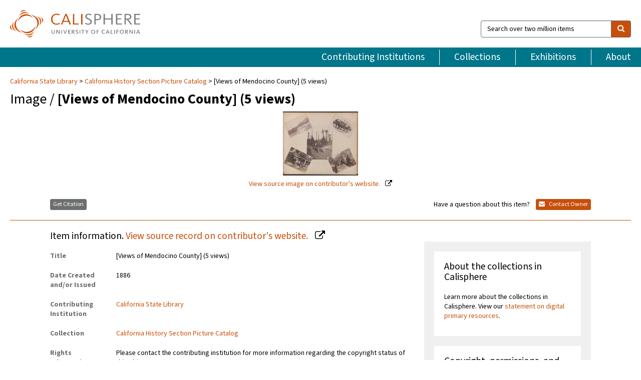

--- FILE ---
content_type: text/html; charset=UTF-8
request_url: https://calisphere.org/item/c0388e7ed0d230f763490a9a8eca3228/
body_size: 2419
content:
<!DOCTYPE html>
<html lang="en">
<head>
    <meta charset="utf-8">
    <meta name="viewport" content="width=device-width, initial-scale=1">
    <title></title>
    <style>
        body {
            font-family: "Arial";
        }
    </style>
    <script type="text/javascript">
    window.awsWafCookieDomainList = [];
    window.gokuProps = {
"key":"AQIDAHjcYu/GjX+QlghicBgQ/7bFaQZ+m5FKCMDnO+vTbNg96AH8rhIMJ+z/0ZlnwNGCUsFTAAAAfjB8BgkqhkiG9w0BBwagbzBtAgEAMGgGCSqGSIb3DQEHATAeBglghkgBZQMEAS4wEQQM0xF1depSHZO07bzbAgEQgDtkDWjfu/iA1FFovrm1DbICsUAV04yfVyp7MT61DYp7EWM6jDnLUg9RkBp27QieKrX3EpH4gWzcP8WQoA==",
          "iv":"D549pgFBUwAAApX/",
          "context":"5kvp0QkmwkU0Hup88WJQEzupuioeJItt9bDAcSiEBGn2rOAfytNGaCB3NoYpJ3umABvB1kTsG/rMOSwuZ3XTZv3Pd1HBA3t2kJ/RUsLphc0EAqgb3tLnoH4ejqp+UkzyoS3sO04Pny7i1qIZnMujlYae5TnPAWAX55wyOgwjh6eTNqMgs8bT14vaVTGA6RSnv/DR+RDdEDJUYA1in8meazL0wfDbx4u/Y5J1MX7z1t2Kt92ydislUsrQPXMpQFV0gTC/[base64]/UBv3hFU92ovqZVzkmAdXnzZpbEsPwpf46S/QbeRovjGGEyr18DHw5lOajafN4YTx40ceeKcSGWBVE70qIkDvW6De4L3mEPNyfBWj/LKzIazXbvMOuFVS/b0ZFeqjznFlN95b6kQvhcEjtkt/hILhBC7hk6U1eOxtbaQZWnlRVfg/GYplk16pEftRhhX680RkJpT8j8p23T9pBUyDrhitPg6paSWQT8ZR92Q34tvHReFAzrtptukEg+n3dsntRRNUYyyZ3j0dwNOwEu8TeBS+jaF+J0FZoiISWn61rOQz9LuuzSWmXOZDal4fxw=="
};
    </script>
    <script src="https://5ec2a1ad32dc.d0db0a30.us-east-2.token.awswaf.com/5ec2a1ad32dc/46ee5c03b714/dcb236b90520/challenge.js"></script>
</head>
<body>
    <div id="challenge-container"></div>
    <script type="text/javascript">
        AwsWafIntegration.saveReferrer();
        AwsWafIntegration.checkForceRefresh().then((forceRefresh) => {
            if (forceRefresh) {
                AwsWafIntegration.forceRefreshToken().then(() => {
                    window.location.reload(true);
                });
            } else {
                AwsWafIntegration.getToken().then(() => {
                    window.location.reload(true);
                });
            }
        });
    </script>
    <noscript>
        <h1>JavaScript is disabled</h1>
        In order to continue, we need to verify that you're not a robot.
        This requires JavaScript. Enable JavaScript and then reload the page.
    </noscript>
</body>
</html>

--- FILE ---
content_type: text/html; charset=utf-8
request_url: https://calisphere.org/item/c0388e7ed0d230f763490a9a8eca3228/
body_size: 8774
content:


<!doctype html>
<html lang="en" class="no-js no-jquery">
  <head>
    <meta property="fb:app_id" content="416629941766392" />
    <meta charset="utf-8">
    

  
<title>[Views of Mendocino County] (5 views) — Calisphere</title>
    <!-- social media "cards" -->
    <!--  ↓ $('meta[property=og\\:type]) start marker for pjax hack -->
    <meta property="og:type" content="website" />
    <meta property="og:site_name" content="Calisphere"/>
    <meta name="google-site-verification" content="zswkUoo5r_a8EcfZAPG__mc9SyeH4gX4x3_cHsOwwmk" />
    <!--  ↕ stuff in the middle gets swapped out on `pjax:success` -->
    <meta name="twitter:card" content="summary_large_image" />
    <meta name="twitter:title" property="og:title" content="[Views of Mendocino County] (5 views)" />
    <meta name="twitter:description" property="og:description" content="
      2010-6960.Plates in: Two weeks in Mendocino through the redwood country, August 1886 : photograph album. Plate [8].Five images mounted on single page. Shows horse drawn coach with the four travelers in front of building; Ox team in clearing; horse tied to lean-to; single horse and rider on dirt road; and horse drawn buggy with four men traveling dirt road.
    " />
    
      <meta name="og:image" content="https://calisphere.org/crop/999x999/26559/30e600bf1ea6da80678a36dc2db4abac" />
    
    <link rel="canonical" href="https://calisphere.org/item/c0388e7ed0d230f763490a9a8eca3228/" />
    
    <!--  ↓ $('meta[name=twitter\\:creator]') this should come last for pjax hack -->
    <meta name="twitter:creator" content="@calisphere" />



    <meta name="viewport" content="width=device-width, initial-scale=1.0, user-scalable=yes">
    <link rel="apple-touch-icon-precomposed" href="/favicon-152x152.png?v=2">
    <!-- Force favicon refresh per this stack overflow: http://stackoverflow.com/questions/2208933/how-do-i-force-a-favicon-refresh -->
    
    
      <link rel="stylesheet" href="/static_root/styles/vendor.fec1607d3047.css" />
      <link rel="stylesheet" href="/static_root/styles/main.2a3435242b4c.css" />
    
    
    
    
    
      <script></script>
    
    <script>
      //no-jquery class is now effectively a no-js class
      document.getElementsByTagName('html')[0].classList.remove('no-jquery');
    </script>
    




<!-- Matomo -->
<script>
  var _paq = window._paq = window._paq || [];
  /* tracker methods like "setCustomDimension" should be called before "trackPageView" */
  (function() {
    var u="//matomo.cdlib.org/";
    _paq.push(['setTrackerUrl', u+'matomo.php']);
    _paq.push(['setSiteId', '5']);
    var d=document, g=d.createElement('script'), s=d.getElementsByTagName('script')[0];
    g.async=true; g.src=u+'matomo.js'; s.parentNode.insertBefore(g,s);
  })();
</script>
<!-- End Matomo Code -->


  </head>
  <body>
    
    <div class="container-fluid">
      <a href="#js-pageContent" class="skipnav">Skip to main content</a>
      <header class="header">
        <button class="header__mobile-nav-button js-global-header__bars-icon" aria-label="navigation">
          <i class="fa fa-bars"></i>
        </button>
        <a class="header__logo js-global-header-logo" href="/">
          <img src="/static_root/images/logo-calisphere.3beaef457f80.svg" alt="Calisphere">
        </a>
        <button class="header__mobile-search-button js-global-header__search-icon" aria-label="search">
          <i class="fa fa-search"></i>
        </button>

        <div class="header__search mobile-nav__item js-global-header__search is-closed">
          <form class="global-search" role="search" id="js-searchForm" action="/search/" method="get">
            <label class="sr-only" for="header__search-field">Search over two million items</label>
            <div class="input-group">
              <input id="header__search-field" form="js-searchForm" name="q" value="" type="search" class="form-control global-search__field js-globalSearch" placeholder="Search over two million items">
              <span class="input-group-btn">
                <button class="btn btn-default global-search__button" type="submit" aria-label="search">
                  <span class="fa fa-search"></span>
                </button>
              </span>
            </div>
          </form>
        </div>
        <div class="header__nav js-global-header__mobile-links is-closed" aria-expanded="false">
          <nav class="header-nav mobile-nav" aria-label="main navigation">
            <ul>
              <li>
                <a href="/institutions/" data-pjax="js-pageContent">Contributing Institutions</a>
              </li>
              <li>
                <a href="/collections/" data-pjax="js-pageContent">Collections</a>
              </li>
              <li>
                <a href="/exhibitions/" data-pjax="js-pageContent">Exhibitions</a>
              </li>
              <li>
                <a href="/about/" data-pjax="js-pageContent">About</a>
              </li>
            </ul>
          </nav>
        </div>
      </header>
      <main id="js-pageContent">

<div id="js-itemContainer" class="obj__container" data-itemId="c0388e7ed0d230f763490a9a8eca3228">
  
    

<nav class="breadcrumb--style2" aria-label="breadcrumb navigation">
  <ul>
  
    <li>
      <a href="/institution/51/collections/" data-pjax="js-pageContent">
      
      California State Library
      </a>
    </li>
  

  
    <li>
      <a href="/collections/26559/" data-pjax="js-pageContent" class="js-relatedCollection">California History Section Picture Catalog</a>
    </li>
  
    <li>[Views of Mendocino County] (5 views)</li>
  </ul>
</nav>

<h1 class="obj__heading">
  
    Image
  
 / <strong>[Views of Mendocino County] (5 views)</strong></h1>

<div id="js-objectViewport" data-item_id="c0388e7ed0d230f763490a9a8eca3228">

  <div class="obj-container__simple-image">

  
  <a class="obj__link"
    
      href="https://csl.primo.exlibrisgroup.com/discovery/fulldisplay?docid=alma990013882210205115&amp;context=L&amp;vid=01CSL_INST:CSL"
    
  >
  
    
      <div class="obj__icon-container">
        
          
          <img class="obj__simple-image" src="/clip/500x500/26559/30e600bf1ea6da80678a36dc2db4abac" alt="[Views of Mendocino County] (5 views)" width=150 height=128 style="
            width:
              
                
                  150
                
              ; 
            height: 
              
                auto
              ;">
          
        

        
          
            <div class="obj__overlay-icon image"></div>
          
        
      </div>
    
    
    <div class="obj__caption">
      
        
          View source image
        
         on contributor's website.
      
    </div>
    
  
  </a>
  

</div>


</div>



<div class="modal fade" id="citationModal" tabindex="-1" role="dialog" aria-labelledby="citationModalTitle">
  <div class="modal-dialog" role="document">
    <div class="modal-content">
      <div class="modal-header">
        <button type="button" class="close" data-dismiss="modal" aria-label="Close"><span aria-hidden="true">&times;</span></button>
        <h4 class="modal-title" id="citationModalTitle">Get Citation</h4>
        <p class="margin-bottom-0">We recommend you include the following information in your citation. Look below the item for additional data you may want to include.</p>
      </div>
      <div class="modal-body">
        <textarea class="citation__textarea" aria-label="Citation" onclick="this.focus();this.select()">
Title: [Views of Mendocino County] (5 views)
Date: 1886
Collection: California History Section Picture Catalog
Owning Institution: California State Library
Source: Calisphere
Date of access: January 22 2026 08:35
Permalink: https://calisphere.org/item/c0388e7ed0d230f763490a9a8eca3228/</textarea>
      </div>
      <div class="modal-footer">
        <button type="button" class="btn btn-default" data-dismiss="modal">Close</button>
      </div>
    </div>
  </div>
</div>

<div class="modal fade" id="contactOwnerModal" tabindex="-1" role="dialog" aria-labelledby="contactOwnerModalTitle">
  <div class="modal-dialog" role="document">
    <div class="modal-content">
      <div class="modal-header">
        <button type="button" class="close" data-dismiss="modal" aria-label="Close"><span aria-hidden="true">&times;</span></button>
        <h4 class="modal-title" id="contactOwnerModalTitle">Contact Owning Institution</h4>
        <p class="margin-bottom-0">All fields are required.</p>
      </div>
      <form id="js-contactOwner" action="/contactOwner/" method="get">
        <div id="js-contactOwnerForm">
          <div class="modal-body">
            <div class="container-fluid">
              <div class="row">
                <div class="col-md-6">
                  <div class="contact-owner__form-col1">
                    <div class="well well-sm">
                      
                      California State Library<br/>
                      cslcal@library.ca.gov<br/>
                      (916) 654-0176<br/>
                      
                        <a href="http://www.library.ca.gov/" target="_blank">http://www.library.ca.gov/</a>
                      
                    </div>
                    <div class="form-group">
                      <label class="control-label" for="contactOwner-name">Name:</label>
                      <input type="text" class="form-control" id="contactOwner-name" placeholder="Your full name" form="js-contactOwner" name="name">
                    </div>
                    <div class="form-group">
                      <label class="control-label" for="contactOwner-email">Email:</label>
                      <input type="email" class="form-control" id="contactOwner-email" placeholder="Your email" form="js-contactOwner" name="email">
                    </div>
                    <div class="form-group">
                      <label class="control-label has-feedback" for="contactOwner-verifyEmail">Verify Email:</label>
                      <input type="email" class="form-control" id="contactOwner-verifyEmail" placeholder="Verify your email">
                    </div>
                    <div class="form-group">
                      <label class="control-label" for="contactOwner-demographic">How would you best describe yourself?</label>
                      <select id="contactOwner-demographic" class="form-control" form="js-contactOwner" name="demographic">
                        <option value="teacher">K-12 teacher or librarian</option>
                        <option value="student">K-12 student</option>
                        <option value="college">College student</option>
                        <option value="gradstudent">Graduate student</option>
                        <option value="faculty">Faculty or Academic Researcher</option>
                        <option value="archivist">Archivist or Librarian</option>
                        <option value="genealogist">Genealogist or family researcher</option>
                        <option value="other">Other, please specify</option>
                      </select>
                    </div>
                    <div class="form-group">
                      <label class="sr-only" for="contactOwner-specifiedDemographic">If "Other," please specify</label>
                      <input type="text" class="form-control" id="contactOwner-specifiedDemographic" placeholder='If "Other," please specify' form="js-contactOwner" name="demographic-specification" disabled>
                    </div>
                  </div>
                </div>
                <div class="col-md-6 contact-owner__form-border">
                  <div class="contact-owner__form-col2">
                    <div class="well well-sm">Every item on Calisphere has been contributed to the site by a California institution. The institution can answer questions about this item, assit you with obtaining a hi-res copy, and gather additional information you may have about it. If you are experiencing technical issues, we'd request that you contact Calisphere directly.</div>
                    <div class="form-group">
                      <div class="form-group">
                        <label class="control-label" for="contactOwner-requestReason">Nature of Request</label>
                        <select id="contactOwner-requestReason" class="form-control" form="js-contactOwner" name="request_reason">
                          <option selected>Request high-resolution copy of item</option>
                          <option>Ask a copyright question</option>
                          <option>Get more information</option>
                          <option>Report an error</option>
                          <option>Leave a comment</option>
                        </select>
                      </div>
                      <div class="form-group">
                        <label class="control-label" >Subject:</label>
                        <p class="form-control-static">RE: Calisphere: <span class="js-requestReason">Request high-resolution copy of item</span> for [Views of Mendocino County] (5 views)</p>
                      </div>
                      <div class="form-group">
                        <label class="control-label" for="contactOwner-message">Message</label>
                        <textarea id="contactOwner-message" class="form-control contact-owner__form-textarea" form="js-contactOwner" name="message"></textarea>
                      </div>
                    </div>
                  </div>
                </div>
              </div>
            </div>
          </div>
          <div class="modal-footer">
            <div class="float-left">
              <input type="checkbox" id="contactOwner-copySelf" form="js-contactOwner" name="copySelf">
              <label for="contactOwner-copySelf">Check to send a copy of this message to your email.</label>
            </div>
            <div class="float-right">
              <button type="button" class="btn btn-default" data-dismiss="modal">Cancel</button>
              <button id="contactOwner-submit" type="submit" class="btn btn-calisphere" form="js-contactOwner">Submit</button>
            </div>
          </div>
        </div>
      </form>
    </div>
  </div>
</div>





<div class="obj-buttons">

  <div class="obj-button">
    <a class="btn btn-xs obj-buttons__citation" href="javascript: void(0)" data-toggle="modal" data-target="#citationModal">Get Citation</a>
  </div>

  <div class="obj-buttons__contact-text">
    <span>Have a question about this item? </span>
  </div>

  <div class="obj-button__contact-owner">
    <a class="btn btn-xs button__contact-owner" 
      href="/institution/51/collections/"
      data-pjax="js-pageContent"
      >
      <span class="fa fa-envelope"></span>
      Contact Owner
    </a>
  </div>

  

  
</div>


<h2 class="meta-heading">
  
    Item information.
    
    <a class="meta-heading__preview-link" href="https://csl.primo.exlibrisgroup.com/discovery/fulldisplay?docid=alma990013882210205115&amp;context=L&amp;vid=01CSL_INST:CSL">
      View source record on contributor's website.
    </a>
    
  
</h2>

<div class="row">
  <div class="col-md-8">
    
      <div class="meta-block" itemscope itemtype="https://schema.org/CreativeWork">

  <dl class="meta-block__list">
    <!-- Indexed At: 2024-07-11T16:19:42.442847 -->
    <!-- Page: unknown -->
    <!-- Version Path: initial -->
    <dt class="meta-block__type">Title</dt>
    <dd class="meta-block__defin" itemprop="name">[Views of Mendocino County] (5 views)<br/> </dd>

    

    

    

    
      <dt class="meta-block__type">Date Created and/or Issued</dt>
      <dd class="meta-block__defin" itemprop="dateCreated">1886 <br> </dd>
    

    

    
      <dt class="meta-block__type">Contributing Institution</dt>
      <dd class="meta-block__defin" itemprop="provider">
        
          <a
            href="/institution/51/collections/"
            data-pjax="js-pageContent"
            data-ga-code=""
            data-ga-dim2="california-state-library"
          >
          
          California State Library</a> <br>
        
      </dd>
    

    
      <dt class="meta-block__type">Collection</dt>
      <dd class="meta-block__defin" itemprop="isPartOf">
        <a
          href="/collections/26559/"
          data-pjax="js-pageContent"
          class="js-relatedCollection"
          data-ga-dim1="mott-mergemott-merge-collection"
          data-ga-dim4="ETL"
        >California History Section Picture Catalog</a> <br> </dd>
    

    
      <dt class="meta-block__type">Rights Information</dt>
      <dd class="meta-block__defin">
      
        Please contact the contributing institution for more information regarding the copyright status of this object. <br>
      
      
    

    

    

    <!-- rights date is not currently multivalued -->
    

    
			<dt class="meta-block__type">Description</dt>
			<dd class="meta-block__defin" itemprop="description">2010-6960. <br> Plates in: Two weeks in Mendocino through the redwood country, August 1886 : photograph album. Plate [8]. <br> Five images mounted on single page. Shows horse drawn coach with the four travelers in front of building; Ox team in clearing; horse tied to lean-to; single horse and rider on dirt road; and horse drawn buggy with four men traveling dirt road. <br> </dd>
		

    
			<dt class="meta-block__type">Type</dt>
			<dd class="meta-block__defin">image <br> </dd>
		

    
			<dt class="meta-block__type">Format</dt>
			<dd class="meta-block__defin">Photographs. <br> Nonprojected graphic <br> </dd>
		

    

    
			<dt class="meta-block__type">Extent</dt>
			<dd class="meta-block__defin">5 photographic prints ; 5 1/2 x 4 1/8 in. and 3 x 3 1/8 in. <br> </dd>
		

    
			<dt class="meta-block__type">Identifier</dt>
			<dd class="meta-block__defin">(C)001388221CSL01-Aleph <br> (DRA)VVW-1527 <br> </dd>
		

    
			<dt class="meta-block__type">Language</dt>
			<dd class="meta-block__defin" itemprop="inLanguage">English <br> </dd>
		

    
      <dt class="meta-block__type">Subject</dt>
			<dd class="meta-block__defin" itemprop="about">Carriages &amp; coaches--California--Mendocino County <br> Lumber industry--California--Mendocino County <br> Ox teams--California--Mendocino County <br> Dirt roads--California--Mendocino County <br> Horses--California--Mendocino County <br> Mendocino County (Calif.)--Photographs <br> Photographic prints <br> Photograph albums <br> </dd>
		

    

    
			<dt class="meta-block__type">Place</dt>
			<dd class="meta-block__defin">California <br> Mendocino County <br> Mendocino County (Calif.) <br> </dd>
		

    

    

    

    

    

  </dl>

</div>

    
  </div>
  <div class="col-md-4">
    <div class="meta-sidebar">
      <div class="meta-sidebar__block">
        <h3>About the collections in Calisphere</h3>
        <p>Learn more about the collections in Calisphere. View our <a href="/overview/" data-pjax="js-pageContent">statement on digital primary resources</a>.</p>
      </div>
      <div class="meta-sidebar__block">
        <h3>Copyright, permissions, and use</h3>
        <p>If you're wondering about permissions and what you can do with this item, a good starting point is the "rights information" on this page. See our <a href="/terms/" data-pjax="js-pageContent">terms of use</a> for more tips.</p>
      </div>
      <div class="meta-sidebar__block">
        <h3>Share your story</h3>
        <p>Has Calisphere helped you advance your research, complete a project, or find something meaningful? We'd love to hear about it; please <a href="/contact/" data-pjax="js-pageContent">send us a message</a>.</p>
      </div>
    </div>
  </div>
</div>



  
</div>

<h2>Explore related content on Calisphere:</h2>

<div id="js-relatedExhibitions"></div>

<div id="js-carouselContainer" class="carousel__container">
  


  
    <div class="carousel__search-results" data-set="mlt-set">
      <strong>Similar items</strong> on Calisphere
    </div>
  

  
    &nbsp;
  

  

  <div class="carousel" id="js-carousel" data-carousel_start="" data-numFound="25">
    

  
  <div class="js-carousel_item carousel__item">
    <a class="carousel__link js-item-link" href="/item/c0388e7ed0d230f763490a9a8eca3228/" data-item_id="c0388e7ed0d230f763490a9a8eca3228" data-item_number="">
      <div class="thumbnail__container">
        
          <img
          data-lazy="/crop/120x120/26559/30e600bf1ea6da80678a36dc2db4abac"
          
          class="carousel__image"
          
          alt="[Views of Mendocino County] (5 views)"
          >

          

        
      </div>
      <div class="carousel__thumbnail-caption">: [Views of Mendocino County] (5 views)
      </div>
    </a>
  </div>
  
  <div class="js-carousel_item carousel__item">
    <a class="carousel__link js-item-link" href="/item/8d6395724627ac1f0b69dc04b314de2b/" data-item_id="8d6395724627ac1f0b69dc04b314de2b" data-item_number="">
      <div class="thumbnail__container">
        
          <img
          data-lazy="/crop/120x120/26559/62fce271fe131b02a327e2ae3d88c0d4"
          
          class="carousel__image"
          
          alt="[Logging in Navarro] (2 views)"
          >

          

        
      </div>
      <div class="carousel__thumbnail-caption">: [Logging in Navarro] (2 views)
      </div>
    </a>
  </div>
  
  <div class="js-carousel_item carousel__item">
    <a class="carousel__link js-item-link" href="/item/b79d6df811bb6303bcb7fb80e48f1542/" data-item_id="b79d6df811bb6303bcb7fb80e48f1542" data-item_number="">
      <div class="thumbnail__container">
        
          <img
          data-lazy="/crop/120x120/26559/00d16636e7cbafe097fde71e336da4ae"
          
          class="carousel__image"
          
          alt="[Logging in Gualala] (4 views)"
          >

          

        
      </div>
      <div class="carousel__thumbnail-caption">: [Logging in Gualala] (4 views)
      </div>
    </a>
  </div>
  
  <div class="js-carousel_item carousel__item">
    <a class="carousel__link js-item-link" href="/item/254f2989a842c12987a65b83e56804bc/" data-item_id="254f2989a842c12987a65b83e56804bc" data-item_number="">
      <div class="thumbnail__container">
        
          <img
          data-lazy="/crop/120x120/26559/ae60beb101f10f3080423f3a519a3b93"
          
          class="carousel__image"
          
          alt="[Views of logging in Gualala] (2 views)"
          >

          

        
      </div>
      <div class="carousel__thumbnail-caption">: [Views of logging in Gualala] (2 views)
      </div>
    </a>
  </div>
  
  <div class="js-carousel_item carousel__item">
    <a class="carousel__link js-item-link" href="/item/0598a621ef9aad4d81182c8ea8a0abdf/" data-item_id="0598a621ef9aad4d81182c8ea8a0abdf" data-item_number="">
      <div class="thumbnail__container">
        
          <img
          data-lazy="/crop/120x120/26559/ce4f90d71893a9dca160931320736e8b"
          
          class="carousel__image"
          
          alt="[Logging at Navarro River, California] (2 views)"
          >

          

        
      </div>
      <div class="carousel__thumbnail-caption">: [Logging at Navarro River, California] (2 views)
      </div>
    </a>
  </div>
  
  <div class="js-carousel_item carousel__item">
    <a class="carousel__link js-item-link" href="/item/a1bf582d63cbc064328c79d552e77425/" data-item_id="a1bf582d63cbc064328c79d552e77425" data-item_number="">
      <div class="thumbnail__container">
        
          <img
          data-lazy="/crop/120x120/26559/1da42c3b574ed4d20f2d829b719db6b5"
          
          class="carousel__image"
          
          alt="A dusty road"
          >

          

        
      </div>
      <div class="carousel__thumbnail-caption">: A dusty road
      </div>
    </a>
  </div>
  
  <div class="js-carousel_item carousel__item">
    <a class="carousel__link js-item-link" href="/item/7b129aff62a73995e289c376abce68c2/" data-item_id="7b129aff62a73995e289c376abce68c2" data-item_number="">
      <div class="thumbnail__container">
        
          <img
          data-lazy="/crop/120x120/26559/89708a0f21c40f9819f3b3a4029eddcd"
          
          class="carousel__image"
          
          alt="[Felled tree and crew]"
          >

          

        
      </div>
      <div class="carousel__thumbnail-caption">: [Felled tree and crew]
      </div>
    </a>
  </div>
  
  <div class="js-carousel_item carousel__item">
    <a class="carousel__link js-item-link" href="/item/b8ffe8012381956b975cc55442179820/" data-item_id="b8ffe8012381956b975cc55442179820" data-item_number="">
      <div class="thumbnail__container">
        
          <img
          data-lazy="/crop/120x120/26559/436ca90162b1a8b834bfd5a4aa7318e0"
          
          class="carousel__image"
          
          alt="[Ox teams] (13 views)"
          >

          

        
      </div>
      <div class="carousel__thumbnail-caption">: [Ox teams] (13 views)
      </div>
    </a>
  </div>
  
  <div class="js-carousel_item carousel__item">
    <a class="carousel__link js-item-link" href="/item/acb4cbe3f785370b76c3174527437b1d/" data-item_id="acb4cbe3f785370b76c3174527437b1d" data-item_number="">
      <div class="thumbnail__container">
        
          <img
          data-lazy="/crop/120x120/26559/ce1f0cbf8afbc7bd74c070ee1ee9ca1e"
          
          class="carousel__image"
          
          alt="[Bull team and steam donkey engine]"
          >

          

        
      </div>
      <div class="carousel__thumbnail-caption">: [Bull team and steam donkey engine]
      </div>
    </a>
  </div>
  
  <div class="js-carousel_item carousel__item">
    <a class="carousel__link js-item-link" href="/item/ce389bbbae06378555bfdcf5cfe1e0b7/" data-item_id="ce389bbbae06378555bfdcf5cfe1e0b7" data-item_number="">
      <div class="thumbnail__container">
        
          <img
          data-lazy="/crop/120x120/26559/ed0f281d733430aaffd35d6ce02f9a59"
          
          class="carousel__image"
          
          alt="[Building roads] (2 views)"
          >

          

        
      </div>
      <div class="carousel__thumbnail-caption">: [Building roads] (2 views)
      </div>
    </a>
  </div>
  
  <div class="js-carousel_item carousel__item">
    <a class="carousel__link js-item-link" href="/item/63397ce804c5a0b68fb7fd24495dd3de/" data-item_id="63397ce804c5a0b68fb7fd24495dd3de" data-item_number="">
      <div class="thumbnail__container">
        
          <img
          data-lazy="/crop/120x120/26559/89d213a19f782e81f1f5b8d6147995fe"
          
          class="carousel__image"
          
          alt="[Views of Caspar] (7 views)"
          >

          

        
      </div>
      <div class="carousel__thumbnail-caption">: [Views of Caspar] (7 views)
      </div>
    </a>
  </div>
  
  <div class="js-carousel_item carousel__item">
    <a class="carousel__link js-item-link" href="/item/c776a96b3d7ad2b158323828aa237c48/" data-item_id="c776a96b3d7ad2b158323828aa237c48" data-item_number="">
      <div class="thumbnail__container">
        
          <img
          data-lazy="/crop/120x120/26559/5fac67cdcf8099a68e38e800ae2512f3"
          
          class="carousel__image"
          
          alt="[Logging operations, Mendocino County] (3 views)"
          >

          

        
      </div>
      <div class="carousel__thumbnail-caption">: [Logging operations, Mendocino County] (3 views)
      </div>
    </a>
  </div>
  
  <div class="js-carousel_item carousel__item">
    <a class="carousel__link js-item-link" href="/item/5ff3124981f60dbe458e16c3dcb6a435/" data-item_id="5ff3124981f60dbe458e16c3dcb6a435" data-item_number="">
      <div class="thumbnail__container">
        
          <img
          data-lazy="/crop/120x120/26559/6481065d59509c298c083a699317a208"
          
          class="carousel__image"
          
          alt="On the road"
          >

          

        
      </div>
      <div class="carousel__thumbnail-caption">: On the road
      </div>
    </a>
  </div>
  
  <div class="js-carousel_item carousel__item">
    <a class="carousel__link js-item-link" href="/item/5ec8e7d7e260430e9f77295a60cb53f3/" data-item_id="5ec8e7d7e260430e9f77295a60cb53f3" data-item_number="">
      <div class="thumbnail__container">
        
          <img
          data-lazy="/crop/120x120/26559/2ac506049f497e46f208f35122fe827d"
          
          class="carousel__image"
          
          alt="A lumber drogher"
          >

          

        
      </div>
      <div class="carousel__thumbnail-caption">: A lumber drogher
      </div>
    </a>
  </div>
  
  <div class="js-carousel_item carousel__item">
    <a class="carousel__link js-item-link" href="/item/084fb2192fcf790a65a79bc34d096e5d/" data-item_id="084fb2192fcf790a65a79bc34d096e5d" data-item_number="">
      <div class="thumbnail__container">
        
          <img
          data-lazy="/crop/120x120/26559/a8080bbc0ae2eff43e7f4250db3f8091"
          
          class="carousel__image"
          
          alt="[Logging the redwoods, Mendocino County, Calif.] (4 views)"
          >

          

        
      </div>
      <div class="carousel__thumbnail-caption">: [Logging the redwoods, Mendocino County, Calif.] (4 views)
      </div>
    </a>
  </div>
  
  <div class="js-carousel_item carousel__item">
    <a class="carousel__link js-item-link" href="/item/9fef425a3dfc9b6883fc2f853edf6013/" data-item_id="9fef425a3dfc9b6883fc2f853edf6013" data-item_number="">
      <div class="thumbnail__container">
        
          <img
          data-lazy="/crop/120x120/26559/acb1884605f7ad82f5b45a21d964fcc6"
          
          class="carousel__image"
          
          alt="[Lumber chutes] (2 views)"
          >

          

        
      </div>
      <div class="carousel__thumbnail-caption">: [Lumber chutes] (2 views)
      </div>
    </a>
  </div>
  
  <div class="js-carousel_item carousel__item">
    <a class="carousel__link js-item-link" href="/item/bb8b8ae2f540dfadc520d9426cb02a3f/" data-item_id="bb8b8ae2f540dfadc520d9426cb02a3f" data-item_number="">
      <div class="thumbnail__container">
        
          <img
          data-lazy="/crop/120x120/26559/f1626bd4f017f76241b4160ac768b80d"
          
          class="carousel__image"
          
          alt="[Trip to Mendocino County] (5 views)"
          >

          

        
      </div>
      <div class="carousel__thumbnail-caption">: [Trip to Mendocino County] (5 views)
      </div>
    </a>
  </div>
  
  <div class="js-carousel_item carousel__item">
    <a class="carousel__link js-item-link" href="/item/03e9d3b915dbf1f8df76158214ebc4a9/" data-item_id="03e9d3b915dbf1f8df76158214ebc4a9" data-item_number="">
      <div class="thumbnail__container">
        
          <img
          data-lazy="/crop/120x120/26559/fd82b7a7ee775376916217812ec6f557"
          
          class="carousel__image"
          
          alt="[Locomotive] (2 views)"
          >

          

        
      </div>
      <div class="carousel__thumbnail-caption">: [Locomotive] (2 views)
      </div>
    </a>
  </div>
  
  <div class="js-carousel_item carousel__item">
    <a class="carousel__link js-item-link" href="/item/28ca752e7cb69a8a38d025735f5ad2fd/" data-item_id="28ca752e7cb69a8a38d025735f5ad2fd" data-item_number="">
      <div class="thumbnail__container">
        
          <img
          data-lazy="/crop/120x120/26559/1eb5a629bc62a59f2c4aaf304f8fe66a"
          
          class="carousel__image"
          
          alt="Chute and boom - Gualala River"
          >

          

        
      </div>
      <div class="carousel__thumbnail-caption">: Chute and boom - Gualala River
      </div>
    </a>
  </div>
  
  <div class="js-carousel_item carousel__item">
    <a class="carousel__link js-item-link" href="/item/3eba91dd913111adffef2f8fc7ace43d/" data-item_id="3eba91dd913111adffef2f8fc7ace43d" data-item_number="">
      <div class="thumbnail__container">
        
          <img
          data-lazy="/crop/120x120/26559/18902c62d0e303f7f798c55c2ddc3954"
          
          class="carousel__image"
          
          alt="Trapeze chute"
          >

          

        
      </div>
      <div class="carousel__thumbnail-caption">: Trapeze chute
      </div>
    </a>
  </div>
  
  <div class="js-carousel_item carousel__item">
    <a class="carousel__link js-item-link" href="/item/6be587625ceb0fb6edc8059905d7eb30/" data-item_id="6be587625ceb0fb6edc8059905d7eb30" data-item_number="">
      <div class="thumbnail__container">
        
          <img
          data-lazy="/crop/120x120/26559/e3689d4cb3c474ab141da82adc3af109"
          
          class="carousel__image"
          
          alt="Lumber hoist - Garcia River"
          >

          

        
      </div>
      <div class="carousel__thumbnail-caption">: Lumber hoist - Garcia River
      </div>
    </a>
  </div>
  
  <div class="js-carousel_item carousel__item">
    <a class="carousel__link js-item-link" href="/item/829320648862b949de1ac3823cd87a53/" data-item_id="829320648862b949de1ac3823cd87a53" data-item_number="">
      <div class="thumbnail__container">
        
          <img
          data-lazy="/crop/120x120/26559/ed7c21ed9b1e7ffc3721c6f37e7e8ae9"
          
          class="carousel__image"
          
          alt="&quot;Camp Crowley&quot;, section of surveyor&#x27;s camp sta."
          >

          

        
      </div>
      <div class="carousel__thumbnail-caption">: &quot;Camp Crowley&quot;, section of surveyor&#x27;s camp sta.
      </div>
    </a>
  </div>
  
  <div class="js-carousel_item carousel__item">
    <a class="carousel__link js-item-link" href="/item/5be91b6a1c3d1e468a151d08f6ae5902/" data-item_id="5be91b6a1c3d1e468a151d08f6ae5902" data-item_number="">
      <div class="thumbnail__container">
        
          <img
          data-lazy="/crop/120x120/26559/dee744cf243cebb3331240bc4982ad16"
          
          class="carousel__image"
          
          alt="Raft leaving the Boom, Big River, Mendocino Co., No. 1148"
          >

          

        
      </div>
      <div class="carousel__thumbnail-caption">: Raft leaving the Boom, Big River, Mendocino Co., No. 1148
      </div>
    </a>
  </div>
  
  <div class="js-carousel_item carousel__item">
    <a class="carousel__link js-item-link" href="/item/0ab1b4143939f58acac5ee31dd5d88a0/" data-item_id="0ab1b4143939f58acac5ee31dd5d88a0" data-item_number="">
      <div class="thumbnail__container">
        
          <img
          data-lazy="/crop/120x120/26559/4b29740612df756979fcbbf85c798cd5"
          
          class="carousel__image"
          
          alt="[Horse teams] (2 views)"
          >

          

        
      </div>
      <div class="carousel__thumbnail-caption">: [Horse teams] (2 views)
      </div>
    </a>
  </div>
  
  <div class="js-carousel_item carousel__item">
    <a class="carousel__link js-item-link" href="/item/4ab9ecb88e4b336d28d5e9c50c12550a/" data-item_id="4ab9ecb88e4b336d28d5e9c50c12550a" data-item_number="">
      <div class="thumbnail__container">
        
          <img
          data-lazy="/crop/120x120/26559/f79ab4eef649d7f356a24620ccbb2a7d"
          
          class="carousel__image"
          
          alt="[Logs above piers at First R.R. Bridge, 1914]"
          >

          

        
      </div>
      <div class="carousel__thumbnail-caption">: [Logs above piers at First R.R. Bridge, 1914]
      </div>
    </a>
  </div>
  

  </div>

</div>

<div class="related-coll__item-wrapper">
  <div class="related-coll--search-results-page" id="js-relatedCollections">
    


<div class="related-coll" id="related-coll">
  <div class="related-coll__title">
    <!-- if we're on an item page -->
    
      <!-- if we've explicitly selected a single collection from the facet sidebar -->
      
        <strong>Collections</strong> containing your search results (1 found)
      
    
  </div>
  <div class="related-coll__lockup-container">
  
    <div class="col-xs-12 col-sm-4" role="group" aria-labelledby="label-california-history-section-picture-catalog">
      <a class="related-coll__link js-relatedCollection" href="/collections/26559/" data-pjax="js-pageContent">
        <div class="related-coll__container">
          <div class="col-xs-12 col-sm-12">

            
            
            
            <div class="related-coll__thumbnail-container1">
              
                <img
                src="/crop/300x300/26559/30e600bf1ea6da80678a36dc2db4abac"
                class="thumbnail__image"
                alt="">

                

              
            </div>
            
            
            
            <div class="related-coll__thumbnail-container2">
              
                <img
                src="/crop/300x300/26559/fa2aea8334d5e7f618d4dcd33d23c517"
                class="thumbnail__image"
                alt="">

                

              
            </div>
            
            
            
            <div class="related-coll__thumbnail-container3">
              
                <img
                src="/crop/300x300/26559/683f79471674f91ee8d8aba136a16bdc"
                class="thumbnail__image"
                alt="">

                

              
            </div>
            
            
            
            
            
          </div>
          <div class="col-xs-12 col-sm-12 related-coll__caption" id="label-california-history-section-picture-catalog">
            <p>California History Section Picture Catalog</p>
            <p>Institution: California State Library</p>
          </div>
        </div>
      </a>
    </div>
  

  

  
  </div>

</div>

  </div>
</div>
<!--
  header returned from solr; for debugging
  
  -->
</main>
      
<footer class="footer">
  <a class="footer__logo js-global-header-logo" href="/">
    <img src="/static_root/images/logo-calisphere.3beaef457f80.svg" alt="Calisphere">
  </a>

  <div class="footer__search mobile-nav__item">
    <form class="global-search" role="search" id="js-footerSearch" action="/search/" method="get">
      <label for="footer__search-field" class="global-search__label">Search over two million items</label>
      <div class="input-group">
        <input id="footer__search-field" form="js-footerSearch" name="q" value="" type="search" class="form-control global-search__field js-globalSearch">
        <span class="input-group-btn">
          <button class="btn btn-default global-search__button" type="submit" aria-label="search"><span class="fa fa-search"></span>
          </button>
        </span>
      </div>
    </form>
  </div>

  <div class="footer__nav">
    <nav class="footer-nav mobile-nav" aria-label="footer navigation">
      <ul>
        <li>
          <a href="/" data-pjax="js-pageContent">
            Home
          </a>
        </li>
        <li>
          <a href="/about/" data-pjax="js-pageContent">
            About Calisphere
          </a>
        </li>
        <li>
          <a href="/institutions/" data-pjax="js-pageContent">
            Contributing Institutions
          </a>
        </li>
        <li>
          <a href="/collections/" data-pjax="js-pageContent">
            Collections
          </a>
        </li>
        <li>
          <a href="/exhibitions/" data-pjax="js-pageContent">
            Exhibitions
          </a>
        </li>
        <li>
          <a href="/help/" data-pjax="js-pageContent">
            FAQs
          </a>
        </li>
        <li>
          <a href="/terms/" data-pjax="js-pageContent">
            Terms of Use
          </a>
        </li>
        <li>
          <a href="/privacy/" data-pjax="js-pageContent">
            Privacy Statement
          </a>
        </li>
        <li>
          <a href="https://cdlib.org/about/policies-and-guidelines/accessibility/">Accessibility</a>
        </li>
        <li>
          <a href="/contact/" data-pjax="js-pageContent">
            Contact Us
          </a>
        </li>
      </ul>
    </nav>
  </div>

  <div class="footer__copyright">
    Calisphere is a service of the <a href="https://libraries.universityofcalifornia.edu/">UC Libraries</a>,<br> powered by the <a href="https://cdlib.org/">California Digital Library</a>.
  </div>
  <div class="footer__social-icons" role="group" aria-labelledby="footer-connect-label">
    <span id="footer-connect-label">Connect with us:</span>
    <a class="footer__twitter-icon"
       href="https://twitter.com/calisphere"
       aria-label="Calisphere on Twitter"><span class="fa fa-twitter-square"></span>
    </a>
    <a class="footer__facebook-icon"
       href="https://www.facebook.com/calisphere"
       aria-label="Calisphere on Facebook"><span class="fa fa-facebook-square"></span>
    </a>
  </div>
</footer>

    </div>

    
    
      <script src="/static_root/scripts/vendor.740415ea1c91.js"></script>
      <script src="/static_root/scripts/vendor/modernizr.a70e209a2b26.js"></script>
    

    <script src="/static_root/scripts/calisphere.4af31f4c8753.js"></script>

    
    
  </body>
</html>


--- FILE ---
content_type: text/html; charset=utf-8
request_url: https://calisphere.org/carousel/?itemId=c0388e7ed0d230f763490a9a8eca3228&rows=24&start=0&init=true
body_size: 2348
content:



  
    <div class="carousel__search-results" data-set="mlt-set">
      <strong>Similar items</strong> on Calisphere
    </div>
  

  
    &nbsp;
  

  

  <div class="carousel" id="js-carousel" data-carousel_start="0" data-numFound="25">
    

  
  <div class="js-carousel_item carousel__item--selected">
    <a class="carousel__link js-item-link" href="/item/c0388e7ed0d230f763490a9a8eca3228/" data-item_id="c0388e7ed0d230f763490a9a8eca3228" data-item_number="0">
      <div class="thumbnail__container">
        
          <img
          data-lazy="/crop/120x120/26559/30e600bf1ea6da80678a36dc2db4abac"
          
          class="carousel__image--selected"
          
          alt="[Views of Mendocino County] (5 views)"
          >

          

        
      </div>
      <div class="carousel__thumbnail-caption">0: [Views of Mendocino County] (5 views)
      </div>
    </a>
  </div>
  
  <div class="js-carousel_item carousel__item">
    <a class="carousel__link js-item-link" href="/item/8d6395724627ac1f0b69dc04b314de2b/" data-item_id="8d6395724627ac1f0b69dc04b314de2b" data-item_number="1">
      <div class="thumbnail__container">
        
          <img
          data-lazy="/crop/120x120/26559/62fce271fe131b02a327e2ae3d88c0d4"
          
          class="carousel__image"
          
          alt="[Logging in Navarro] (2 views)"
          >

          

        
      </div>
      <div class="carousel__thumbnail-caption">1: [Logging in Navarro] (2 views)
      </div>
    </a>
  </div>
  
  <div class="js-carousel_item carousel__item">
    <a class="carousel__link js-item-link" href="/item/b79d6df811bb6303bcb7fb80e48f1542/" data-item_id="b79d6df811bb6303bcb7fb80e48f1542" data-item_number="2">
      <div class="thumbnail__container">
        
          <img
          data-lazy="/crop/120x120/26559/00d16636e7cbafe097fde71e336da4ae"
          
          class="carousel__image"
          
          alt="[Logging in Gualala] (4 views)"
          >

          

        
      </div>
      <div class="carousel__thumbnail-caption">2: [Logging in Gualala] (4 views)
      </div>
    </a>
  </div>
  
  <div class="js-carousel_item carousel__item">
    <a class="carousel__link js-item-link" href="/item/254f2989a842c12987a65b83e56804bc/" data-item_id="254f2989a842c12987a65b83e56804bc" data-item_number="3">
      <div class="thumbnail__container">
        
          <img
          data-lazy="/crop/120x120/26559/ae60beb101f10f3080423f3a519a3b93"
          
          class="carousel__image"
          
          alt="[Views of logging in Gualala] (2 views)"
          >

          

        
      </div>
      <div class="carousel__thumbnail-caption">3: [Views of logging in Gualala] (2 views)
      </div>
    </a>
  </div>
  
  <div class="js-carousel_item carousel__item">
    <a class="carousel__link js-item-link" href="/item/0598a621ef9aad4d81182c8ea8a0abdf/" data-item_id="0598a621ef9aad4d81182c8ea8a0abdf" data-item_number="4">
      <div class="thumbnail__container">
        
          <img
          data-lazy="/crop/120x120/26559/ce4f90d71893a9dca160931320736e8b"
          
          class="carousel__image"
          
          alt="[Logging at Navarro River, California] (2 views)"
          >

          

        
      </div>
      <div class="carousel__thumbnail-caption">4: [Logging at Navarro River, California] (2 views)
      </div>
    </a>
  </div>
  
  <div class="js-carousel_item carousel__item">
    <a class="carousel__link js-item-link" href="/item/a1bf582d63cbc064328c79d552e77425/" data-item_id="a1bf582d63cbc064328c79d552e77425" data-item_number="5">
      <div class="thumbnail__container">
        
          <img
          data-lazy="/crop/120x120/26559/1da42c3b574ed4d20f2d829b719db6b5"
          
          class="carousel__image"
          
          alt="A dusty road"
          >

          

        
      </div>
      <div class="carousel__thumbnail-caption">5: A dusty road
      </div>
    </a>
  </div>
  
  <div class="js-carousel_item carousel__item">
    <a class="carousel__link js-item-link" href="/item/7b129aff62a73995e289c376abce68c2/" data-item_id="7b129aff62a73995e289c376abce68c2" data-item_number="6">
      <div class="thumbnail__container">
        
          <img
          data-lazy="/crop/120x120/26559/89708a0f21c40f9819f3b3a4029eddcd"
          
          class="carousel__image"
          
          alt="[Felled tree and crew]"
          >

          

        
      </div>
      <div class="carousel__thumbnail-caption">6: [Felled tree and crew]
      </div>
    </a>
  </div>
  
  <div class="js-carousel_item carousel__item">
    <a class="carousel__link js-item-link" href="/item/b8ffe8012381956b975cc55442179820/" data-item_id="b8ffe8012381956b975cc55442179820" data-item_number="7">
      <div class="thumbnail__container">
        
          <img
          data-lazy="/crop/120x120/26559/436ca90162b1a8b834bfd5a4aa7318e0"
          
          class="carousel__image"
          
          alt="[Ox teams] (13 views)"
          >

          

        
      </div>
      <div class="carousel__thumbnail-caption">7: [Ox teams] (13 views)
      </div>
    </a>
  </div>
  
  <div class="js-carousel_item carousel__item">
    <a class="carousel__link js-item-link" href="/item/acb4cbe3f785370b76c3174527437b1d/" data-item_id="acb4cbe3f785370b76c3174527437b1d" data-item_number="8">
      <div class="thumbnail__container">
        
          <img
          data-lazy="/crop/120x120/26559/ce1f0cbf8afbc7bd74c070ee1ee9ca1e"
          
          class="carousel__image"
          
          alt="[Bull team and steam donkey engine]"
          >

          

        
      </div>
      <div class="carousel__thumbnail-caption">8: [Bull team and steam donkey engine]
      </div>
    </a>
  </div>
  
  <div class="js-carousel_item carousel__item">
    <a class="carousel__link js-item-link" href="/item/ce389bbbae06378555bfdcf5cfe1e0b7/" data-item_id="ce389bbbae06378555bfdcf5cfe1e0b7" data-item_number="9">
      <div class="thumbnail__container">
        
          <img
          data-lazy="/crop/120x120/26559/ed0f281d733430aaffd35d6ce02f9a59"
          
          class="carousel__image"
          
          alt="[Building roads] (2 views)"
          >

          

        
      </div>
      <div class="carousel__thumbnail-caption">9: [Building roads] (2 views)
      </div>
    </a>
  </div>
  
  <div class="js-carousel_item carousel__item">
    <a class="carousel__link js-item-link" href="/item/63397ce804c5a0b68fb7fd24495dd3de/" data-item_id="63397ce804c5a0b68fb7fd24495dd3de" data-item_number="10">
      <div class="thumbnail__container">
        
          <img
          data-lazy="/crop/120x120/26559/89d213a19f782e81f1f5b8d6147995fe"
          
          class="carousel__image"
          
          alt="[Views of Caspar] (7 views)"
          >

          

        
      </div>
      <div class="carousel__thumbnail-caption">10: [Views of Caspar] (7 views)
      </div>
    </a>
  </div>
  
  <div class="js-carousel_item carousel__item">
    <a class="carousel__link js-item-link" href="/item/c776a96b3d7ad2b158323828aa237c48/" data-item_id="c776a96b3d7ad2b158323828aa237c48" data-item_number="11">
      <div class="thumbnail__container">
        
          <img
          data-lazy="/crop/120x120/26559/5fac67cdcf8099a68e38e800ae2512f3"
          
          class="carousel__image"
          
          alt="[Logging operations, Mendocino County] (3 views)"
          >

          

        
      </div>
      <div class="carousel__thumbnail-caption">11: [Logging operations, Mendocino County] (3 views)
      </div>
    </a>
  </div>
  
  <div class="js-carousel_item carousel__item">
    <a class="carousel__link js-item-link" href="/item/5ff3124981f60dbe458e16c3dcb6a435/" data-item_id="5ff3124981f60dbe458e16c3dcb6a435" data-item_number="12">
      <div class="thumbnail__container">
        
          <img
          data-lazy="/crop/120x120/26559/6481065d59509c298c083a699317a208"
          
          class="carousel__image"
          
          alt="On the road"
          >

          

        
      </div>
      <div class="carousel__thumbnail-caption">12: On the road
      </div>
    </a>
  </div>
  
  <div class="js-carousel_item carousel__item">
    <a class="carousel__link js-item-link" href="/item/5ec8e7d7e260430e9f77295a60cb53f3/" data-item_id="5ec8e7d7e260430e9f77295a60cb53f3" data-item_number="13">
      <div class="thumbnail__container">
        
          <img
          data-lazy="/crop/120x120/26559/2ac506049f497e46f208f35122fe827d"
          
          class="carousel__image"
          
          alt="A lumber drogher"
          >

          

        
      </div>
      <div class="carousel__thumbnail-caption">13: A lumber drogher
      </div>
    </a>
  </div>
  
  <div class="js-carousel_item carousel__item">
    <a class="carousel__link js-item-link" href="/item/084fb2192fcf790a65a79bc34d096e5d/" data-item_id="084fb2192fcf790a65a79bc34d096e5d" data-item_number="14">
      <div class="thumbnail__container">
        
          <img
          data-lazy="/crop/120x120/26559/a8080bbc0ae2eff43e7f4250db3f8091"
          
          class="carousel__image"
          
          alt="[Logging the redwoods, Mendocino County, Calif.] (4 views)"
          >

          

        
      </div>
      <div class="carousel__thumbnail-caption">14: [Logging the redwoods, Mendocino County, Calif.] (4 views)
      </div>
    </a>
  </div>
  
  <div class="js-carousel_item carousel__item">
    <a class="carousel__link js-item-link" href="/item/9fef425a3dfc9b6883fc2f853edf6013/" data-item_id="9fef425a3dfc9b6883fc2f853edf6013" data-item_number="15">
      <div class="thumbnail__container">
        
          <img
          data-lazy="/crop/120x120/26559/acb1884605f7ad82f5b45a21d964fcc6"
          
          class="carousel__image"
          
          alt="[Lumber chutes] (2 views)"
          >

          

        
      </div>
      <div class="carousel__thumbnail-caption">15: [Lumber chutes] (2 views)
      </div>
    </a>
  </div>
  
  <div class="js-carousel_item carousel__item">
    <a class="carousel__link js-item-link" href="/item/bb8b8ae2f540dfadc520d9426cb02a3f/" data-item_id="bb8b8ae2f540dfadc520d9426cb02a3f" data-item_number="16">
      <div class="thumbnail__container">
        
          <img
          data-lazy="/crop/120x120/26559/f1626bd4f017f76241b4160ac768b80d"
          
          class="carousel__image"
          
          alt="[Trip to Mendocino County] (5 views)"
          >

          

        
      </div>
      <div class="carousel__thumbnail-caption">16: [Trip to Mendocino County] (5 views)
      </div>
    </a>
  </div>
  
  <div class="js-carousel_item carousel__item">
    <a class="carousel__link js-item-link" href="/item/03e9d3b915dbf1f8df76158214ebc4a9/" data-item_id="03e9d3b915dbf1f8df76158214ebc4a9" data-item_number="17">
      <div class="thumbnail__container">
        
          <img
          data-lazy="/crop/120x120/26559/fd82b7a7ee775376916217812ec6f557"
          
          class="carousel__image"
          
          alt="[Locomotive] (2 views)"
          >

          

        
      </div>
      <div class="carousel__thumbnail-caption">17: [Locomotive] (2 views)
      </div>
    </a>
  </div>
  
  <div class="js-carousel_item carousel__item">
    <a class="carousel__link js-item-link" href="/item/28ca752e7cb69a8a38d025735f5ad2fd/" data-item_id="28ca752e7cb69a8a38d025735f5ad2fd" data-item_number="18">
      <div class="thumbnail__container">
        
          <img
          data-lazy="/crop/120x120/26559/1eb5a629bc62a59f2c4aaf304f8fe66a"
          
          class="carousel__image"
          
          alt="Chute and boom - Gualala River"
          >

          

        
      </div>
      <div class="carousel__thumbnail-caption">18: Chute and boom - Gualala River
      </div>
    </a>
  </div>
  
  <div class="js-carousel_item carousel__item">
    <a class="carousel__link js-item-link" href="/item/3eba91dd913111adffef2f8fc7ace43d/" data-item_id="3eba91dd913111adffef2f8fc7ace43d" data-item_number="19">
      <div class="thumbnail__container">
        
          <img
          data-lazy="/crop/120x120/26559/18902c62d0e303f7f798c55c2ddc3954"
          
          class="carousel__image"
          
          alt="Trapeze chute"
          >

          

        
      </div>
      <div class="carousel__thumbnail-caption">19: Trapeze chute
      </div>
    </a>
  </div>
  
  <div class="js-carousel_item carousel__item">
    <a class="carousel__link js-item-link" href="/item/6be587625ceb0fb6edc8059905d7eb30/" data-item_id="6be587625ceb0fb6edc8059905d7eb30" data-item_number="20">
      <div class="thumbnail__container">
        
          <img
          data-lazy="/crop/120x120/26559/e3689d4cb3c474ab141da82adc3af109"
          
          class="carousel__image"
          
          alt="Lumber hoist - Garcia River"
          >

          

        
      </div>
      <div class="carousel__thumbnail-caption">20: Lumber hoist - Garcia River
      </div>
    </a>
  </div>
  
  <div class="js-carousel_item carousel__item">
    <a class="carousel__link js-item-link" href="/item/829320648862b949de1ac3823cd87a53/" data-item_id="829320648862b949de1ac3823cd87a53" data-item_number="21">
      <div class="thumbnail__container">
        
          <img
          data-lazy="/crop/120x120/26559/ed7c21ed9b1e7ffc3721c6f37e7e8ae9"
          
          class="carousel__image"
          
          alt="&quot;Camp Crowley&quot;, section of surveyor&#x27;s camp sta."
          >

          

        
      </div>
      <div class="carousel__thumbnail-caption">21: &quot;Camp Crowley&quot;, section of surveyor&#x27;s camp sta.
      </div>
    </a>
  </div>
  
  <div class="js-carousel_item carousel__item">
    <a class="carousel__link js-item-link" href="/item/5be91b6a1c3d1e468a151d08f6ae5902/" data-item_id="5be91b6a1c3d1e468a151d08f6ae5902" data-item_number="22">
      <div class="thumbnail__container">
        
          <img
          data-lazy="/crop/120x120/26559/dee744cf243cebb3331240bc4982ad16"
          
          class="carousel__image"
          
          alt="Raft leaving the Boom, Big River, Mendocino Co., No. 1148"
          >

          

        
      </div>
      <div class="carousel__thumbnail-caption">22: Raft leaving the Boom, Big River, Mendocino Co., No. 1148
      </div>
    </a>
  </div>
  
  <div class="js-carousel_item carousel__item">
    <a class="carousel__link js-item-link" href="/item/0ab1b4143939f58acac5ee31dd5d88a0/" data-item_id="0ab1b4143939f58acac5ee31dd5d88a0" data-item_number="23">
      <div class="thumbnail__container">
        
          <img
          data-lazy="/crop/120x120/26559/4b29740612df756979fcbbf85c798cd5"
          
          class="carousel__image"
          
          alt="[Horse teams] (2 views)"
          >

          

        
      </div>
      <div class="carousel__thumbnail-caption">23: [Horse teams] (2 views)
      </div>
    </a>
  </div>
  
  <div class="js-carousel_item carousel__item">
    <a class="carousel__link js-item-link" href="/item/4ab9ecb88e4b336d28d5e9c50c12550a/" data-item_id="4ab9ecb88e4b336d28d5e9c50c12550a" data-item_number="24">
      <div class="thumbnail__container">
        
          <img
          data-lazy="/crop/120x120/26559/f79ab4eef649d7f356a24620ccbb2a7d"
          
          class="carousel__image"
          
          alt="[Logs above piers at First R.R. Bridge, 1914]"
          >

          

        
      </div>
      <div class="carousel__thumbnail-caption">24: [Logs above piers at First R.R. Bridge, 1914]
      </div>
    </a>
  </div>
  

  </div>
